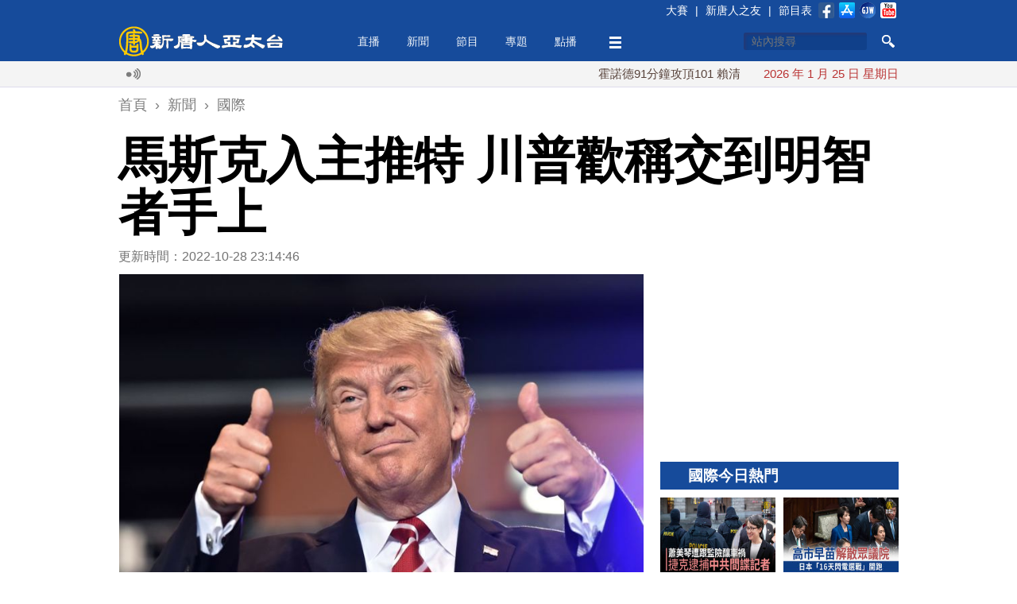

--- FILE ---
content_type: text/html; charset=utf-8
request_url: https://www.ntdtv.com.tw/b5/20221028/video/346681.html?%E9%A6%AC%E6%96%AF%E5%85%8B%E5%85%A5%E4%B8%BB%E6%8E%A8%E7%89%B9%20%E5%B7%9D%E6%99%AE%E6%AD%A1%E7%A8%B1%E4%BA%A4%E5%88%B0%E6%98%8E%E6%99%BA%E8%80%85%E6%89%8B%E4%B8%8A
body_size: 15478
content:
<!DOCTYPE html>
<html xmlns="http://www.w3.org/1999/xhtml" xmlns:fb="http://ogp.me/ns/fb#">
<head>
    <meta http-equiv="Content-Type" content="text/html; charset=utf-8" />
    <meta http-equiv="X-UA-Compatible" content="IE=Edge" />
    <meta name="viewport" content="width=device-width, initial-scale=1.0, minimum-scale=1.0" />
    <meta name="description" content="美國前總統川普今天為社群媒體推特賣給科技富豪馬斯克（Elon Musk）一事喝采，他說，他對推特「如今交到明智的人手上」感到高興。" />
    <meta name="keywords" content="美國,川普,推特,馬斯克,20221028" />
    <meta property="og:title" content="馬斯克入主推特 川普歡稱交到明智者手上 - 新唐人亞太電視台" />
    <meta property="og:type" content="article" />
    <meta property="og:url" content="https://www.ntdtv.com.tw/b5/20221028/video/346681.html" />
    <meta property="og:image" content="https://www.ntdtv.com.tw/public/uploads/assets/2022/10/28/2022-10-28-635bf1625b626.jpg" />
    <meta content="https://www.ntdtv.com.tw/public/uploads/assets/2022/10/28/2022-10-28-635bf1625b626.jpg" name="thumbnail" />
    <link rel="image_src" href="https://www.ntdtv.com.tw/public/uploads/assets/2022/10/28/2022-10-28-635bf1625b626.jpg" />
    <meta property="og:description" content="美國前總統川普今天為社群媒體推特賣給科技富豪馬斯克（Elon Musk）一事喝采，他說，他對推特「如今交到明智的人手上」感到高興。" />
    <meta property="og:site_name" content="新唐人亞太電視台" />
    <meta property="fb:app_id" content="173142506219364" />
    <meta property="fb:pages" content="113801125317257" />
    <meta name="twitter:card" content="summary_large_image" />
    <meta name="twitter:site" content="@ntdaptv" />
    <meta name="twitter:creator" content="@ntdaptv" />
    <meta name="twitter:title" content="馬斯克入主推特 川普歡稱交到明智者手上 - 新唐人亞太電視台" />
    <meta name="twitter:description" content="美國前總統川普今天為社群媒體推特賣給科技富豪馬斯克（Elon Musk）一事喝采，他說，他對推特「如今交到明智的人手上」感到高興。" />
    <meta name="twitter:image" content="https://www.ntdtv.com.tw/public/uploads/assets/2022/10/28/2022-10-28-635bf1625b626.jpg" />

    <title>馬斯克入主推特 川普歡稱交到明智者手上 - 新唐人亞太電視台</title>
    
    <link href="/favicon.ico" rel="shortcut icon" type="image/x-icon" />
    <!-- for chrome for android -->
    <link href="/favicon-192x192.png" rel="icon" />
    <!-- for ios devices -->
    <link href="/favicon-180x180.png" rel="apple-touch-icon-precomposed" />
    <link href="/staticelement/css/main.min.css" rel="stylesheet" type="text/css" />    <link href="/staticelement/widget/videojs/video-js.min.css" rel="stylesheet" type="text/css" />    <link href="/staticelement/widget/videojs/videojs.ads.min.css" rel="stylesheet" type="text/css" />    <link href="/staticelement/widget/videojs/videojs.ima.min.css" rel="stylesheet" type="text/css" />    
    <!-- ntdaptv script -->
    <script type="text/javascript">
        var _na = _na || {};
        _na.pdata = {"controller":"render","action":"article"};
        _na.article = {"article_id":"346681","article_headline":"\u99ac\u65af\u514b\u5165\u4e3b\u63a8\u7279 \u5ddd\u666e\u6b61\u7a31\u4ea4\u5230\u660e\u667a\u8005\u624b\u4e0a","article_subheadline":"","article_thumbnail_id":"3304073","article_mainimage_id":"0","article_priority":"100","article_layout":"20","article_site":"1","article_journalist":"\u9ec3\u5ead\u92d2","article_author":"","article_authoremail":"","article_copyright":"2","article_source":"\u4e2d\u592e\u793e","article_is_publish":"1","article_render_state":"1","article_editor_state":"0","article_word_count":"284","article_version":"1","article_create_id":"18","article_last_modify_id":"0","article_date_created":"1666970086","article_date_modified":"0","article_date_publish":"0","article_pv":"77","article_valid_pv":"0","article_key":""};
        _na.primary_category = {"category_id":"252","category_type":"5000","category_name":"\u570b\u969b","parent_category_id":"250","category_intro":"\u570b\u969b\u842c\u4e8b\u77ac\u606f\u842c\u8b8a\uff0c\u65b0\u5510\u4eba\u5728\u5168\u740360\u591a\u500b\u8a18\u8005\u7ad9\uff0c\u5728\u6bcf\u6b21\u65b0\u805e\u6efe\u52d5\uff0c\u70ba\u60a8\u5e36\u4f86\u6700\u53ca\u6642\u3001\u6df1\u5165\u7684\u570b\u969b\u5831\u5c0e\u3002","category_mainimg_id":"0","category_bgimg_id":"0","category_create_id":"0","category_last_modify_id":"21","category_date_created":"0","category_date_modified":"1491294974","category_enabled":"1","category_recommend":"0","category_hot":"0","category_hits":"0","category_render_state":"0","category_custom_css":"","category_custom_viewtemplate":"","category_program_logo_id":"0","category_program_host":"","category_program_bctime":"","category_alias":"\u570b\u969b"};
        _na.categories = [{"category_id":"252","category_name":"\u570b\u969b"}];
    </script>
    
    <script type="text/javascript" src="//imasdk.googleapis.com/js/sdkloader/ima3.js"></script>
    <script src="/staticelement/js/core.min.js"></script></head>
<body class="rwd_body">
    <header id="rwd_header">
        <div class="header_blue">
            <div class="rwd_center">
                <div class="header_top_bar"></div>
                <a href="/" id="logo_02">
                    <img class="header_logo" src="/staticelement/img/main/header_logo.png" />
                    <img class="header_logo_min" src="/staticelement/img/main/header_logo_min.png" />
                </a>
                <div id="headerMenu">
                    <ul class="nav">
                        <li class="fix"><a href="/live">直播</a></li>
                        <li class="fix" id="news_header_menu"><a href="/news">新聞</a></li>
                        <li class="fix" id="program_header_menu"><a href="/program">節目</a></li>
                        <li class="fix" id="topic_header_menu"><a href="/topic">專題</a></li>
                        <li class="fix"><a href="/channel">點播</a></li>
                        <!--
                        <li class="fix2"><a href="#">生活</a></li>
                        -->
                        <li class="fix more_menu_li" id="more_header_menu"><a class="more_menu"></a></li>
                    </ul>
                </div>
                <div class="threebar_box">
                    <div class="threebar"></div>
                </div>
                <div class="search_button"></div>
                <div id="head_box1">
                    <form method="get" id="head_search" action="/search" target="_self">
                    <input type="hidden" name="cx" value="014030880739062152631:jhd2whqm9vk" />
                    <input type="hidden" name="ie" value="UTF-8" />
                    <input type="hidden" name="q" id="q" value="test" />
                    <div>
                        <input type="text" name="q2" id="q2" maxlength="34" value="" placeholder="站內搜尋" autocomplete="off" class="focus" />
                    </div>
                    <div>
                        <button type="submit" onclick="document.getElementById('q').value = document.getElementById('q2').value;"></button>
                    </div>
                    <div class="clear"></div>
                    <input name="siteurl" type="hidden" value="https://www.ntdtv.com.tw" /><input name="ref" type="hidden" value="https://www.ntdtv.com.tw" /><input name="ss" type="hidden" value="" />
                    </form>
                </div>
                <div class="clear"></div>
            </div>
        </div>
        <div class="header_darkblue">
            <input id="single_search_box" type="text" maxlength="34" value="" placeholder="站內搜尋" /><input id="single_search_button" type="submit" value="GO" />
        </div>
        <div class="header_white">
            <div class="rwd_center">
                <div class="rwd_gallery">
                    <div class="l_gallery">
                        <div class="broadcast_ico"></div>
                        <div class="main_marquee"></div>
                        <div class="clear"></div>
                    </div>
                    <div class="r_gallery">
                        <div id="date_info"></div>
                    </div>
                    <div class="clear"></div>
                </div>
                <div class="clear"></div>
            </div>
        </div>
        <div class="header_gray"></div>
    </header>
    <div class="buckets drawer"></div>
    <div id="content">
        <div class="rwd_center">
            <!--
            <div id="real_time_news" style="">
                <span class="realtime">即時廣播</span>
                <span class="close_01"></span>
            </div>
            -->
            <div align="center">
                <!-- 新聞文章頁上方超大白金看板 970x90 B1 -->
                <div id='div-gpt-ad-1426730784281-0' class="NTDAPTVWeb_NewsArticle_TopHugePlatinum">
                </div>
            </div>
            <div class="breadcrumbs">
                <ol itemscope itemtype="http://schema.org/BreadcrumbList">
                    <li itemprop="itemListElement" itemscope itemtype="http://schema.org/ListItem">
                        <a itemprop="item" href="/"><span itemprop="name">首頁</span></a>
                        <meta itemprop="position" content="1" />
                    </li>
                    ›
                    <li itemprop="itemListElement" itemscope itemtype="http://schema.org/ListItem">
                        <a itemprop="item" href="/news"><span itemprop="name">新聞</span></a>
                        <meta itemprop="position" content="2" />
                    </li>
                    ›
                    <li itemprop="itemListElement" itemscope itemtype="http://schema.org/ListItem">
                        <a itemprop="item" href="/news/國際"><span itemprop="name">國際</span></a>
                        <meta itemprop="position" content="3" />
                    </li>
                </ol>
            </div>
            <h1 class="article_title">馬斯克入主推特 川普歡稱交到明智者手上</h1>
            <div class="pg_main_wrapper">
            <div class="topic_box pg_main_left" style="margin-top:0;">
                <div id="article_box">
                    <div class="article_info">更新時間：2022-10-28 23:14:46                    <!--
                    <img src="/staticelement/img/main/view_ico.jpg"  style="margin-left:10px;" /> 2358
                    -->
                    </div>

                    <div id="main_figure">
                        <img class="main_fig" data-src-large="//www.ntdtv.com.tw/public/uploads/assets/2022/10/28/2022-10-28-635bf18ff33d2-1100x732-512341.jpg" data-src-medium="//www.ntdtv.com.tw/public/uploads/assets/2022/10/28/2022-10-28-635bf1900cb42-780x519-512341.jpg" data-src-small="//www.ntdtv.com.tw/public/uploads/assets/2022/10/28/2022-10-28-635bf1901137c-460x306-512341.jpg" data-src-xsmall="//www.ntdtv.com.tw/public/uploads/assets/2022/10/28/2022-10-28-635bf19014a45-307x204-512341.jpg" data-src-mini="//www.ntdtv.com.tw/public/uploads/assets/2022/10/28/2022-10-28-635bf1901c36b-220x146-512341.jpg" data-eq-pts="mini: 0, xsmall: 221, small: 308, medium: 461, large: 781" src="[data-uri]" />
                        <p class="caption">美國前總統川普（圖）表示，他對推特「如今交到明智的人手上」感到高興。資料照（圖／GettyImages）</p>
                    </div>
                    <div class="sp_box">
                        <a href="https://www.facebook.com/dialog/share?app_id=173142506219364&href=https%3A%2F%2Fwww.ntdtv.com.tw%2Fb5%2F20221028%2Fvideo%2F346681.html&display=popup&redirect_uri=https://www.ntdtv.com.tw/b5/20221028/video/346681.html" target="_blank"><img src="/staticelement/img/social/facebook-40x40.gif" /></a>
                        <a href="https://plus.google.com/share?url=https%3A%2F%2Fwww.ntdtv.com.tw%2Fb5%2F20221028%2Fvideo%2F346681.html" target="_blank"><img src="/staticelement/img/social/googleplus-40x40.gif" /></a>
                        <a href="http://www.plurk.com/?qualifier=shares&status=https%3A%2F%2Fwww.ntdtv.com.tw%2Fb5%2F20221028%2Fvideo%2F346681.html (%E9%A6%AC%E6%96%AF%E5%85%8B%E5%85%A5%E4%B8%BB%E6%8E%A8%E7%89%B9%20%E5%B7%9D%E6%99%AE%E6%AD%A1%E7%A8%B1%E4%BA%A4%E5%88%B0%E6%98%8E%E6%99%BA%E8%80%85%E6%89%8B%E4%B8%8A%20-%20%E6%96%B0%E5%94%90%E4%BA%BA%E4%BA%9E%E5%A4%AA%E9%9B%BB%E8%A6%96%E5%8F%B0)" target="_blank"><img src="/staticelement/img/social/plurk-40x40.gif" /></a>
                        <a href="https://twitter.com/intent/tweet?text=%E9%A6%AC%E6%96%AF%E5%85%8B%E5%85%A5%E4%B8%BB%E6%8E%A8%E7%89%B9%20%E5%B7%9D%E6%99%AE%E6%AD%A1%E7%A8%B1%E4%BA%A4%E5%88%B0%E6%98%8E%E6%99%BA%E8%80%85%E6%89%8B%E4%B8%8A%20-%20%E6%96%B0%E5%94%90%E4%BA%BA%E4%BA%9E%E5%A4%AA%E9%9B%BB%E8%A6%96%E5%8F%B0&url=https%3A%2F%2Fwww.ntdtv.com.tw%2Fb5%2F20221028%2Fvideo%2F346681.html" target="_blank"><img src="/staticelement/img/social/twitter-40x40.gif" /></a>
                        <a href="line://msg/text/%E9%A6%AC%E6%96%AF%E5%85%8B%E5%85%A5%E4%B8%BB%E6%8E%A8%E7%89%B9%20%E5%B7%9D%E6%99%AE%E6%AD%A1%E7%A8%B1%E4%BA%A4%E5%88%B0%E6%98%8E%E6%99%BA%E8%80%85%E6%89%8B%E4%B8%8A%20-%20%E6%96%B0%E5%94%90%E4%BA%BA%E4%BA%9E%E5%A4%AA%E9%9B%BB%E8%A6%96%E5%8F%B0%0d%0ahttps%3A%2F%2Fwww.ntdtv.com.tw%2Fb5%2F20221028%2Fvideo%2F346681.html" target="_blank" class="line"><img src="/staticelement/img/social/line-40x40.gif" /></a>
                        <a href="mailto:?subject=%E9%A6%AC%E6%96%AF%E5%85%8B%E5%85%A5%E4%B8%BB%E6%8E%A8%E7%89%B9%20%E5%B7%9D%E6%99%AE%E6%AD%A1%E7%A8%B1%E4%BA%A4%E5%88%B0%E6%98%8E%E6%99%BA%E8%80%85%E6%89%8B%E4%B8%8A%20-%20%E6%96%B0%E5%94%90%E4%BA%BA%E4%BA%9E%E5%A4%AA%E9%9B%BB%E8%A6%96%E5%8F%B0&body=%E7%BE%8E%E5%9C%8B%E5%89%8D%E7%B8%BD%E7%B5%B1%E5%B7%9D%E6%99%AE%E4%BB%8A%E5%A4%A9%E7%82%BA%E7%A4%BE%E7%BE%A4%E5%AA%92%E9%AB%94%E6%8E%A8%E7%89%B9%E8%B3%A3%E7%B5%A6%E7%A7%91%E6%8A%80%E5%AF%8C%E8%B1%AA%E9%A6%AC%E6%96%AF%E5%85%8B%EF%BC%88Elon%20Musk%EF%BC%89%E4%B8%80%E4%BA%8B%E5%96%9D%E9%87%87%EF%BC%8C%E4%BB%96%E8%AA%AA%EF%BC%8C%E4%BB%96%E5%B0%8D%E6%8E%A8%E7%89%B9%E3%80%8C%E5%A6%82%E4%BB%8A%E4%BA%A4%E5%88%B0%E6%98%8E%E6%99%BA%E7%9A%84%E4%BA%BA%E6%89%8B%E4%B8%8A%E3%80%8D%E6%84%9F%E5%88%B0%E9%AB%98%E8%88%88%E3%80%82%0d%0a%0d%0a%E5%85%A8%E6%96%87%E7%B6%B2%E5%9D%80%EF%BC%9Ahttps%3A%2F%2Fwww.ntdtv.com.tw%2Fb5%2F20221028%2Fvideo%2F346681.html" target="_blank"><img src="/staticelement/img/social/email-40x40.gif" /></a>
                    </div>
                    <div class="spx_box">
                        <!--
                        <a class="embed_btn" title="Embed"></a>
                        <div class="embed_code">
                            <input type="text" style="width: 600px;" value="&lt;iframe width='853' height='480' src='//www.youtube.com/embed/rCZ3SN65kIs' frameborder='0' allowfullscreen>&lt;/iframe&gt;" />
                        </div>
                        -->
                        <div class="font_size">
                            <span class="word"></span>
                            <a class="small" title="small"></a>
                            <a class="curr medium" title="medium"></a>
                            <a class="large" title="large"></a>
                        </div>
                        <div class="social_buttons">
                            <!--<div class="line-button"><a href="http://line.me/R/msg/text/?%E9%A6%AC%E6%96%AF%E5%85%8B%E5%85%A5%E4%B8%BB%E6%8E%A8%E7%89%B9%20%E5%B7%9D%E6%99%AE%E6%AD%A1%E7%A8%B1%E4%BA%A4%E5%88%B0%E6%98%8E%E6%99%BA%E8%80%85%E6%89%8B%E4%B8%8A%20-%20%E6%96%B0%E5%94%90%E4%BA%BA%E4%BA%9E%E5%A4%AA%E9%9B%BB%E8%A6%96%E5%8F%B0%0d%0ahttps%3A%2F%2Fwww.ntdtv.com.tw%2Fb5%2F20221028%2Fvideo%2F346681.html"><img src="/staticelement/img/linebutton_84x20_zh-hant.png" width="84" height="20" alt="用LINE傳送" /></a></div>-->
                            <!--<div class="line-button"><a href="line://msg/text/%E9%A6%AC%E6%96%AF%E5%85%8B%E5%85%A5%E4%B8%BB%E6%8E%A8%E7%89%B9%20%E5%B7%9D%E6%99%AE%E6%AD%A1%E7%A8%B1%E4%BA%A4%E5%88%B0%E6%98%8E%E6%99%BA%E8%80%85%E6%89%8B%E4%B8%8A%20-%20%E6%96%B0%E5%94%90%E4%BA%BA%E4%BA%9E%E5%A4%AA%E9%9B%BB%E8%A6%96%E5%8F%B0%0d%0ahttps%3A%2F%2Fwww.ntdtv.com.tw%2Fb5%2F20221028%2Fvideo%2F346681.html"><img src="/staticelement/img/linebutton_84x20_zh-hant.png" width="84" height="20" alt="用LINE傳送" /></a></div>-->
                            <div class="fb-like" data-href="https://www.ntdtv.com.tw/b5/20221028/video/346681.html" data-layout="button_count" data-action="like" data-show-faces="false" data-share="false"></div>
                            <!--<div class="g-plusone-box"><div class="g-plusone" data-size="medium" data-href="https://www.ntdtv.com.tw/b5/20221028/video/346681.html"></div></div>-->
                        </div>
                        <div class="clear"></div>
                    </div>
                    
                        <div class="NTDAPTVWeb_NewsArticle_ArticlePlatinum">
                            <!-- 新聞文章頁文章白金看板 300x250 B3 -->
                            <div id='div-gpt-ad-1426730784281-3' style='width:300px; height:250px;'>
                            </div>
                        </div>
                        <div class="spx_box_bottom">
                            <div class="font_size">
                                <span class="word"></span>
                                <a class="small" title="small"></a>
                                <a class="curr medium" title="medium"></a>
                                <a class="large" title="large"></a>
                            </div>
                            <div class="clear"></div>
                        </div>
                    <div id="article_content">
<p>【新唐人亞太台 2022 年 10 月 28 日訊】美國前總統川普今天為社群媒體推特賣給科技富豪馬斯克（Elon Musk）一事喝采，他說，他對推特「如今交到明智的人手上」感到高興。</p>

<p>法新社報導，經過數月來的不確定和猜測後，全球首富馬斯克以440億美元收購推特一事，已在昨天夜間大功告成。</p>

<p>川普在自己的社群平台Truth Social留言說：「我很高興，推特如今交到了明智的人手上，不再由十分痛恨我們國家的激進左派瘋子和狂人經營。」</p>

<p>在川普支持者2021年攻擊國會大廈、而川普被控煽動這起暴亂後，推特封殺了川普的帳號。馬斯克曾表示，他將取銷對川普推特帳號的停權作法。</p>

<p>不過川普本人並未表示，他是否將回歸推特。</p>

<p>（新聞來源：中央社）</p>
                    <div class="clear"></div>
                    </div>
                    <div class="fb_like_btn">
                        <div class="fb-like" data-href="https://www.facebook.com/ntdtv.com.tw" data-layout="button_count" data-action="like" data-show-faces="false" data-share="false"></div>
                        <span>按讚加入&nbsp;<a class="fb_page_name" href="https://www.facebook.com/ntdtv.com.tw" target="_blank">新唐人亞太電視台粉絲團</a></span>
                    </div>
                    <div class="tag_list">
<a href="/b5/tag/id/87/name/美國">美國</a>|<a href="/b5/tag/id/1932/name/川普">川普</a>|<a href="/b5/tag/id/7186/name/推特">推特</a>|<a href="/b5/tag/id/116145/name/馬斯克">馬斯克</a>|<a href="/b5/tag/id/253325/name/20221028">20221028</a>                    </div>
                    <div class="sp_box bottom">
                        <a href="https://www.facebook.com/dialog/share?app_id=173142506219364&href=https%3A%2F%2Fwww.ntdtv.com.tw%2Fb5%2F20221028%2Fvideo%2F346681.html&display=popup&redirect_uri=https://www.ntdtv.com.tw/b5/20221028/video/346681.html" target="_blank"><img src="/staticelement/img/social/facebook-40x40.gif" /></a>
                        <a href="https://plus.google.com/share?url=https%3A%2F%2Fwww.ntdtv.com.tw%2Fb5%2F20221028%2Fvideo%2F346681.html" target="_blank"><img src="/staticelement/img/social/googleplus-40x40.gif" /></a>
                        <a href="http://www.plurk.com/?qualifier=shares&status=https%3A%2F%2Fwww.ntdtv.com.tw%2Fb5%2F20221028%2Fvideo%2F346681.html (%E9%A6%AC%E6%96%AF%E5%85%8B%E5%85%A5%E4%B8%BB%E6%8E%A8%E7%89%B9%20%E5%B7%9D%E6%99%AE%E6%AD%A1%E7%A8%B1%E4%BA%A4%E5%88%B0%E6%98%8E%E6%99%BA%E8%80%85%E6%89%8B%E4%B8%8A%20-%20%E6%96%B0%E5%94%90%E4%BA%BA%E4%BA%9E%E5%A4%AA%E9%9B%BB%E8%A6%96%E5%8F%B0)" target="_blank"><img src="/staticelement/img/social/plurk-40x40.gif" /></a>
                        <a href="https://twitter.com/intent/tweet?text=%E9%A6%AC%E6%96%AF%E5%85%8B%E5%85%A5%E4%B8%BB%E6%8E%A8%E7%89%B9%20%E5%B7%9D%E6%99%AE%E6%AD%A1%E7%A8%B1%E4%BA%A4%E5%88%B0%E6%98%8E%E6%99%BA%E8%80%85%E6%89%8B%E4%B8%8A%20-%20%E6%96%B0%E5%94%90%E4%BA%BA%E4%BA%9E%E5%A4%AA%E9%9B%BB%E8%A6%96%E5%8F%B0&url=https%3A%2F%2Fwww.ntdtv.com.tw%2Fb5%2F20221028%2Fvideo%2F346681.html" target="_blank"><img src="/staticelement/img/social/twitter-40x40.gif" /></a>
                        <a href="line://msg/text/%E9%A6%AC%E6%96%AF%E5%85%8B%E5%85%A5%E4%B8%BB%E6%8E%A8%E7%89%B9%20%E5%B7%9D%E6%99%AE%E6%AD%A1%E7%A8%B1%E4%BA%A4%E5%88%B0%E6%98%8E%E6%99%BA%E8%80%85%E6%89%8B%E4%B8%8A%20-%20%E6%96%B0%E5%94%90%E4%BA%BA%E4%BA%9E%E5%A4%AA%E9%9B%BB%E8%A6%96%E5%8F%B0%0d%0ahttps%3A%2F%2Fwww.ntdtv.com.tw%2Fb5%2F20221028%2Fvideo%2F346681.html" target="_blank" class="line"><img src="/staticelement/img/social/line-40x40.gif" /></a>
                        <a href="mailto:?subject=%E9%A6%AC%E6%96%AF%E5%85%8B%E5%85%A5%E4%B8%BB%E6%8E%A8%E7%89%B9%20%E5%B7%9D%E6%99%AE%E6%AD%A1%E7%A8%B1%E4%BA%A4%E5%88%B0%E6%98%8E%E6%99%BA%E8%80%85%E6%89%8B%E4%B8%8A%20-%20%E6%96%B0%E5%94%90%E4%BA%BA%E4%BA%9E%E5%A4%AA%E9%9B%BB%E8%A6%96%E5%8F%B0&body=%E7%BE%8E%E5%9C%8B%E5%89%8D%E7%B8%BD%E7%B5%B1%E5%B7%9D%E6%99%AE%E4%BB%8A%E5%A4%A9%E7%82%BA%E7%A4%BE%E7%BE%A4%E5%AA%92%E9%AB%94%E6%8E%A8%E7%89%B9%E8%B3%A3%E7%B5%A6%E7%A7%91%E6%8A%80%E5%AF%8C%E8%B1%AA%E9%A6%AC%E6%96%AF%E5%85%8B%EF%BC%88Elon%20Musk%EF%BC%89%E4%B8%80%E4%BA%8B%E5%96%9D%E9%87%87%EF%BC%8C%E4%BB%96%E8%AA%AA%EF%BC%8C%E4%BB%96%E5%B0%8D%E6%8E%A8%E7%89%B9%E3%80%8C%E5%A6%82%E4%BB%8A%E4%BA%A4%E5%88%B0%E6%98%8E%E6%99%BA%E7%9A%84%E4%BA%BA%E6%89%8B%E4%B8%8A%E3%80%8D%E6%84%9F%E5%88%B0%E9%AB%98%E8%88%88%E3%80%82%0d%0a%0d%0a%E5%85%A8%E6%96%87%E7%B6%B2%E5%9D%80%EF%BC%9Ahttps%3A%2F%2Fwww.ntdtv.com.tw%2Fb5%2F20221028%2Fvideo%2F346681.html" target="_blank"><img src="/staticelement/img/social/email-40x40.gif" /></a>
                    </div>
                    <div data-eq-pts="1-column-grid: 0, 2-column-grid: 600">
                        <div class="NTDAPTVWeb_NewsArticle_ArticleGold_B5">
                            <!-- 新聞文章頁文章黃金看板 300x250 B5 -->
                            <div id='div-gpt-ad-1426730784281-4' style='width:300px; height:250px;'>
                            </div>
                        </div>
                        <div class="NTDAPTVWeb_NewsArticle_ArticleGold_B6">
                            <!-- 新聞文章頁文章黃金看板 300x250 B6 -->
                            <div id='div-gpt-ad-1426730784281-5' style='width:300px; height:250px;'>
                            </div>
                        </div>
                        <div class="clear"></div>
                    </div>
                    <div class="fb_comments_box">
                        <div class="fb-comments" data-href="https://www.ntdtv.com.tw/b5/20221028/video/346681.html" data-width="100%" data-numposts="5" data-colorscheme="light"></div>
                    </div>
                </div>
               <div class="v2014_category_list" style="margin-top:20px;">
                    <div class="block_head_title">
                        <h3>相關新聞</h3>
                    </div>
                    <div class="pane_list">
                        <ul>
                            <li>
                                <a class="art clearfix" href="/b5/20241206/video/399990.html?%E5%B7%9D%E6%99%AE%E6%8F%90%E5%90%8D%E5%B8%95%E5%BA%A6%E4%BB%BB%E9%A7%90%E4%B8%AD%E5%A4%A7%E4%BD%BF%202018%E5%B9%B4%E6%9B%BE%E8%A8%AA%E5%8F%B0%E6%9C%83%E7%B8%BD%E7%B5%B1">
                                    <img data-src-large="//www.ntdtv.com.tw/public/uploads/assets/2024/12/06/2024-12-06-67528230bbc18-1100x612-185103.jpg" data-src-medium="//www.ntdtv.com.tw/public/uploads/assets/2024/12/06/2024-12-06-67528230dbceb-780x434-185103.jpg" data-src-small="//www.ntdtv.com.tw/public/uploads/assets/2024/12/06/2024-12-06-6752823114985-460x256-185103.jpg" data-src-xsmall="//www.ntdtv.com.tw/public/uploads/assets/2024/12/06/2024-12-06-67528231433a4-307x170-185103.jpg" data-src-mini="//www.ntdtv.com.tw/public/uploads/assets/2024/12/06/2024-12-06-67528231743ed-220x122-185103.jpg" data-eq-pts="mini: 0, xsmall: 221, small: 308, medium: 461, large: 781" src="[data-uri]" alt="川普提名帕度任駐中大使 2018年曾訪台會總統" />
                                    <h3>川普提名帕度任駐中大使 2018年曾訪台會總統</h3>
                                    <div class="article_time">2024-12-06 13:15:11</div>
                                    <p>美國準總統川普宣布，提名前聯邦參議員帕度（David Perdue）擔任美國駐中國大使。現年74歲的帕度，曾經在2018年訪問台灣，與時任總統蔡英文會面，強調台美關係長期友好。</p>
                                </a>
                            </li>
                            <li>
                                <a class="art clearfix" href="/b5/20250501/video/402474.html?%E5%B7%9D%E6%99%AE%E7%99%BE%E6%97%A5%E5%85%A7%E9%96%A3%E6%9C%83%E8%AD%B0%E6%8F%AD%E4%B8%AD%E5%85%B1%E6%9C%80%E5%A4%A7%E9%A8%99%E5%AD%90%20%E9%A6%AC%E6%96%AF%E5%85%8B%E9%87%8B%E5%91%8A%E5%88%A5%E8%A8%8A%E6%81%AF">
                                    <img data-src-exlarge="//www.ntdtv.com.tw/public/uploads/assets/2025/05/01/2025-05-01-6812b4f083c57-1600x900-169.jpg" data-src-large="//www.ntdtv.com.tw/public/uploads/assets/2025/05/01/2025-05-01-6812b4f103c70-1100x618-169.jpg" data-src-medium="//www.ntdtv.com.tw/public/uploads/assets/2025/05/01/2025-05-01-6812b4f16c2a8-780x438-169.jpg" data-src-small="//www.ntdtv.com.tw/public/uploads/assets/2025/05/01/2025-05-01-6812b4f23ae21-460x258-169.jpg" data-src-xsmall="//www.ntdtv.com.tw/public/uploads/assets/2025/05/01/2025-05-01-6812b4f2d7151-307x172-169.jpg" data-src-mini="//www.ntdtv.com.tw/public/uploads/assets/2025/05/01/2025-05-01-6812b4f3e1545-220x123-169.jpg" data-eq-pts="mini: 0, xsmall: 221, small: 308, medium: 461, large: 781, exlarge: 1101" src="[data-uri]" alt="" />
                                    <h3>川普百日內閣會議揭中共最大騙子 馬斯克釋告別訊息</h3>
                                    <div class="article_time">2025-05-01 08:04:20</div>
                                    <p>早安新唐人，帶您關心國際動態，美國總統川普召開就職百日後的第一個内閣會議。面對媒體，他批評中共是「全球首席欺騙者」。而特斯拉執行長馬斯克則頭戴「雙層帽」到場，釋放告別訊息，請看本台記者陶明，來自白宮的報導。</p>
                                </a>
                            </li>
                            <li>
                                <a class="art clearfix" href="/b5/20251021/video/405506.html?%E5%B7%9D%E6%99%AE%E8%A2%AB%E5%95%8F%E4%B8%AD%E5%85%B1%E7%8A%AF%E5%8F%B0%EF%BC%9A%E7%BE%8E%E5%9C%8B%E8%BB%8D%E4%BA%8B%E6%9C%80%E5%BC%B7%20%E6%B2%92%E4%BA%BA%E6%95%A2%E8%BC%95%E8%88%89%E5%A6%84%E5%8B%95">
                                    <img data-src-exlarge="//www.ntdtv.com.tw/public/uploads/assets/2025/10/21/2025-10-21-68f6c7cdec110-1600x900-169.jpg" data-src-large="//www.ntdtv.com.tw/public/uploads/assets/2025/10/21/2025-10-21-68f6c7cf7b555-1100x618-169.jpg" data-src-medium="//www.ntdtv.com.tw/public/uploads/assets/2025/10/21/2025-10-21-68f6c7d010f17-780x438-169.jpg" data-src-small="//www.ntdtv.com.tw/public/uploads/assets/2025/10/21/2025-10-21-68f6c7d069c65-460x258-169.jpg" data-src-xsmall="//www.ntdtv.com.tw/public/uploads/assets/2025/10/21/2025-10-21-68f6c7d11ff53-307x172-169.jpg" data-src-mini="//www.ntdtv.com.tw/public/uploads/assets/2025/10/21/2025-10-21-68f6c7d211d64-220x123-169.jpg" data-eq-pts="mini: 0, xsmall: 221, small: 308, medium: 461, large: 781, exlarge: 1101" src="[data-uri]" alt="" />
                                    <h3>川普被問中共犯台：美國軍事最強 沒人敢輕舉妄動</h3>
                                    <div class="article_time">2025-10-21 07:57:50</div>
                                    <p>再來看到，美國總統川普在白宮會見來訪的澳洲總理艾班尼斯，會上被記者問到中共犯台議題時，川普強調，美國是世界上軍事實力最強的國家，遙遙領先，沒人敢輕舉妄動。</p>
                                </a>
                            </li>
                            <li>
                                <a class="art clearfix" href="/b5/20250203/video/400949.html?%E5%B0%8D%E4%B8%AD%E5%9C%8B%E5%92%8C%E5%8A%A0%E5%A2%A8%E5%8A%A0%E5%BE%B5%E9%97%9C%E7%A8%85%EF%BC%81%E5%B7%9D%E6%99%AE%EF%BC%9A%E7%97%9B%E8%8B%A6%20%E4%BD%86%E5%80%BC%E5%BE%97">
                                    <img data-src-exlarge="//www.ntdtv.com.tw/public/uploads/assets/2025/02/03/2025-02-03-679ffd3b70543-1600x900-169.jpg" data-src-large="//www.ntdtv.com.tw/public/uploads/assets/2025/02/03/2025-02-03-679ffd3e7f653-1100x618-169.jpg" data-src-medium="//www.ntdtv.com.tw/public/uploads/assets/2025/02/03/2025-02-03-679ffd3f363db-780x438-169.jpg" data-src-small="//www.ntdtv.com.tw/public/uploads/assets/2025/02/03/2025-02-03-679ffd3fdfea5-460x258-169.jpg" data-src-xsmall="//www.ntdtv.com.tw/public/uploads/assets/2025/02/03/2025-02-03-679ffd4092473-307x172-169.jpg" data-src-mini="//www.ntdtv.com.tw/public/uploads/assets/2025/02/03/2025-02-03-679ffd4131e05-220x123-169.jpg" data-eq-pts="mini: 0, xsmall: 221, small: 308, medium: 461, large: 781, exlarge: 1101" src="[data-uri]" alt="" />
                                    <h3>對中國和加墨加徵關稅！川普：痛苦 但值得</h3>
                                    <div class="article_time">2025-02-03 07:49:25</div>
                                    <p>焦點話題來看到，美國總統川普簽署對墨西哥、加拿大和中國徵收關稅的命令，將在美東2月4日週二生效。對中國進口產品加徵10%關稅，對墨西哥和加拿大進口產品徵收25%關稅，但石油等能源産品除外。川普在2月2日表示，徵收關稅的舉措，可能讓美國人感受到經濟上的「痛苦」，但他認為，為了確保美國的利益，這樣做是「值得的」。</p>
                                </a>
                            </li>
                            <li>
                                <a class="art clearfix" href="/b5/20241115/video/399649.html?%E6%85%B6%E5%B9%B8%E5%9B%9E%E5%8F%B0%E5%89%B5%E9%80%A0%E5%8F%B0%E7%A9%8D%EF%BC%81%E5%BC%B5%E5%BF%A0%E8%AC%80%E8%87%AA%E5%82%B3%E4%B8%8B%E5%86%8A%E8%87%AA%E5%BA%8F%E9%A6%96%E6%9B%9D%E5%85%89%EF%BD%9C%E7%9C%8B%E5%B7%9D%E6%99%AE%E7%95%B6%E9%81%B8%20%E8%94%A1%E6%98%8E%E5%BF%A0%E3%80%8C%E5%BF%90%E5%BF%91%E4%B8%8D%E5%AE%89%E3%80%8D%E9%BB%83%E5%B4%87%E4%BB%81%E3%80%8C%E4%B8%8D%E7%94%A8%E6%80%95%E3%80%8D%EF%BD%9C%E6%99%BA%E6%85%A7%E9%AB%98%E9%9B%84%E6%B8%AF%EF%BC%81%E8%87%AA%E5%8B%95%E5%8C%96%E7%AC%AC%E4%B8%83%E8%B2%A8%E6%AB%83%E4%B8%AD%E5%BF%83%E5%85%A8%E9%9D%A2%E5%95%9F%E5%8B%95">
                                    <img data-src-exlarge="//www.ntdtv.com.tw/public/uploads/assets/2024/11/15/2024-11-15-673729e749531-1600x1066-32.jpg" data-src-large="//www.ntdtv.com.tw/public/uploads/assets/2024/11/15/2024-11-15-673729e76cab2-1100x733-32.jpg" data-src-medium="//www.ntdtv.com.tw/public/uploads/assets/2024/11/15/2024-11-15-673729e7880a7-780x520-32.jpg" data-src-small="//www.ntdtv.com.tw/public/uploads/assets/2024/11/15/2024-11-15-673729e7bad49-460x306-32.jpg" data-src-xsmall="//www.ntdtv.com.tw/public/uploads/assets/2024/11/15/2024-11-15-673729e7d345b-307x204-32.jpg" data-src-mini="//www.ntdtv.com.tw/public/uploads/assets/2024/11/15/2024-11-15-673729e7f2166-220x146-32.jpg" data-eq-pts="mini: 0, xsmall: 221, small: 308, medium: 461, large: 781, exlarge: 1101" src="[data-uri]" alt="" />
                                    <h3>慶幸回台創造台積！張忠謀自傳下冊自序首曝光｜看川普當選 蔡明忠「忐忑不安」黃崇仁「不用怕」｜智慧高雄港！自動化第七貨櫃中心全面啟動</h3>
                                    <div class="article_time">2024-11-15 19:34:05</div>
                                    <p>台積電創辦人張忠謀，親筆寫的自傳下冊，將在29日正式出版。張忠謀表示，非常慶幸在1985年回到台灣，創造台積電，赴了「與命運的約會」。

川普即將重返白宮，台灣業界大老關注。富邦集團董事長蔡明忠直言「忐忑不安」；力積電董事長黃崇仁則認為，相信台灣的實力，不用怕。

亞太地區貨櫃轉運樞紐，台灣高雄港積極打造智慧港口。耗時近4年、斥資328億新台幣打造的自動化第七貨櫃中心，今天全面啟動。          
 </p>
                                </a>
                            </li>
                            <li>
                                <a class="art clearfix" href="/b5/20250305/video/401495.html?%E5%8F%B0%E7%A9%8D%E9%9B%BB%E8%B5%B4%E7%BE%8E%E6%98%AF%E5%88%A9%E7%A9%BA%EF%BC%9F%E5%B0%88%E5%AE%B6%EF%BC%9A%E6%8B%89%E9%AB%98%E9%96%80%E6%AA%BB%E3%80%81%E6%8E%8C%E6%8F%A1AI%E5%95%86%E6%A9%9F">
                                    <img data-src-exlarge="//www.ntdtv.com.tw/public/uploads/assets/2025/03/05/2025-03-05-67c78c929fc24-1600x900-169.jpg" data-src-large="//www.ntdtv.com.tw/public/uploads/assets/2025/03/05/2025-03-05-67c78c930ed20-1100x618-169.jpg" data-src-medium="//www.ntdtv.com.tw/public/uploads/assets/2025/03/05/2025-03-05-67c78c9390325-780x438-169.jpg" data-src-small="//www.ntdtv.com.tw/public/uploads/assets/2025/03/05/2025-03-05-67c78c941a0d7-460x258-169.jpg" data-src-xsmall="//www.ntdtv.com.tw/public/uploads/assets/2025/03/05/2025-03-05-67c78c94b45d4-307x172-169.jpg" data-src-mini="//www.ntdtv.com.tw/public/uploads/assets/2025/03/05/2025-03-05-67c78c954a0c5-220x123-169.jpg" data-eq-pts="mini: 0, xsmall: 221, small: 308, medium: 461, large: 781, exlarge: 1101" src="[data-uri]" alt="" />
                                    <h3>台積電赴美是利空？專家：拉高門檻、掌握AI商機</h3>
                                    <div class="article_time">2025-03-05 07:49:45</div>
                                    <p>台積電加碼投資美國，被許多人視為是利空。但專家認為，赴美投資，將讓台積電牢牢抓住，由美國主導的人工智慧商機。</p>
                                </a>
                            </li>
                            <li>
                                <a class="art clearfix" href="/b5/20250403/video/402009.html?%E7%BE%8E%E5%9C%8B%E8%AA%B2%E5%BE%B532%25%E9%97%9C%E7%A8%85%20%E5%8F%B0%E7%81%A3%E6%94%BF%E5%BA%9C%E8%A1%A8%E9%81%BA%E6%86%BE%20%E6%8F%90%E4%B8%89%E5%A4%A7%E4%B8%8D%E5%90%88%E7%90%86">
                                    <img data-src-medium="//www.ntdtv.com.tw/public/uploads/assets/2025/04/03/2025-04-03-67ee7e4997a77-780x437-480269.jpg" data-src-small="//www.ntdtv.com.tw/public/uploads/assets/2025/04/03/2025-04-03-67ee7e4a2cf40-460x257-480269.jpg" data-src-xsmall="//www.ntdtv.com.tw/public/uploads/assets/2025/04/03/2025-04-03-67ee7e4ac9ecf-307x172-480269.jpg" data-src-mini="//www.ntdtv.com.tw/public/uploads/assets/2025/04/03/2025-04-03-67ee7e4b75a1e-220x123-480269.jpg" data-eq-pts="mini: 0, xsmall: 221, small: 308, medium: 461" src="[data-uri]" alt="美國課徵32%關稅 台灣政府表遺憾 提三大不合理" />
                                    <h3>美國課徵32%關稅 台灣政府表遺憾 提三大不合理</h3>
                                    <div class="article_time">2025-04-07 10:36:42</div>
                                    <p>美國對等關稅正式宣布，其中對台灣課徵32%稅率，震撼業界，儘管晶片半導體，暫時並未列入，但台灣以ICT、中間財出口為大宗，將受到衝擊。產業界指出台灣關稅稅率，高於日本、南韓，台灣應就既有的非關稅障礙盤點調整。</p>
                                </a>
                            </li>
                            <li>
                                <a class="art clearfix" href="/b5/20241107/video/399508.html?%E5%B7%9D%E6%99%AE%E6%93%AC%E6%8F%90%E9%AB%98%E9%97%9C%E7%A8%85%20%E7%B6%93%E9%95%B7%EF%BC%9A%E8%B5%B4%E4%B8%AD%E5%8F%B0%E5%95%86%E5%BD%B1%E9%9F%BF%E8%BC%83%E5%A4%A7%EF%BD%9C%E5%8F%B0%E7%A9%8D%E4%BE%AF%E6%B0%B8%E6%B8%85%EF%BC%9A%E5%8F%B0%E7%BE%8E%E5%8D%8A%E5%B0%8E%E9%AB%94%E5%90%88%E4%BD%9C%E9%97%9C%E4%BF%82%E4%B8%8D%E8%AE%8A%EF%BD%9C%E5%B7%9D%E6%99%AE%E9%87%8D%E8%BF%94%E7%99%BD%E5%AE%AE%20%E7%AB%A5%E5%AD%90%E8%B3%A2%EF%BC%9A%E7%84%A1%E6%B3%95%E5%BF%BD%E8%A6%96%E5%8F%B0%E7%81%A3%E7%A7%91%E6%8A%80%E6%A5%AD%EF%BD%9C%E4%B8%BB%E8%A8%88%E7%B8%BD%E8%99%95%EF%BC%9A%E8%97%8D%E7%99%BD%E8%B2%A1%E5%8A%83%E6%B3%95%E8%8B%A5%E9%80%9A%E9%81%8E%20%E4%B8%AD%E5%A4%AE%E8%B2%A1%E6%BA%90%E5%B0%91%E4%BA%94%E6%88%90">
                                    <img data-src-exlarge="//www.ntdtv.com.tw/public/uploads/assets/2024/11/07/2024-11-07-672c99ab41f21-1600x1066-32.jpg" data-src-large="//www.ntdtv.com.tw/public/uploads/assets/2024/11/07/2024-11-07-672c99ab6a6e8-1100x733-32.jpg" data-src-medium="//www.ntdtv.com.tw/public/uploads/assets/2024/11/07/2024-11-07-672c99ab93423-780x520-32.jpg" data-src-small="//www.ntdtv.com.tw/public/uploads/assets/2024/11/07/2024-11-07-672c99abbdb08-460x306-32.jpg" data-src-xsmall="//www.ntdtv.com.tw/public/uploads/assets/2024/11/07/2024-11-07-672c99ac026e6-307x204-32.jpg" data-src-mini="//www.ntdtv.com.tw/public/uploads/assets/2024/11/07/2024-11-07-672c99ac31fcb-220x146-32.jpg" data-eq-pts="mini: 0, xsmall: 221, small: 308, medium: 461, large: 781, exlarge: 1101" src="[data-uri]" alt="" />
                                    <h3>川普擬提高關稅 經長：赴中台商影響較大｜台積侯永清：台美半導體合作關係不變｜川普重返白宮 童子賢：無法忽視台灣科技業｜主計總處：藍白財劃法若通過 中央財源少五成</h3>
                                    <div class="article_time">2024-11-07 19:25:59</div>
                                    <p>美國總統大選川普當選，各界關注川普2.0，將再次啟動高關稅壁壘措施。經濟部長郭智輝表示，川普是對全世界的國家都增加10％關稅，這部分對台灣影響，應該不會非常劇烈，但是對在中國大陸的台商影響會比較大。

產業界聚焦「川普效應」，TSIA理事長、台積電資深副總共同營運長侯永清，7日針對半導體產業提出4大方向建言，他認為大選後，美台關係持續，至於關稅問題還沒接到正式通知，台灣業界能做的就是把自己做強做廣。

川普當選美國下一任總統，外界關注對台影響，和碩董事長童子賢表示，台灣是世界科技重要夥伴，這樣的地</p>
                                </a>
                            </li>
                            <li>
                                <a class="art clearfix" href="/b5/20250612/video/403222.html?%E5%B7%9D%E6%99%AE%EF%BC%9A%E8%88%87%E4%B8%AD%E5%9C%8B%E5%9C%A8%E7%A8%80%E5%9C%9F%E4%B8%8A%E9%81%94%E5%8D%94%E8%AD%B0%20%E5%B0%8D%E4%B8%AD%E9%97%9C%E7%A8%8555%25">
                                    <img data-src-exlarge="//www.ntdtv.com.tw/public/uploads/assets/2025/06/12/2025-06-12-684a0ff1e8ef5-1600x900-169.jpg" data-src-large="//www.ntdtv.com.tw/public/uploads/assets/2025/06/12/2025-06-12-684a0ff2510c1-1100x618-169.jpg" data-src-medium="//www.ntdtv.com.tw/public/uploads/assets/2025/06/12/2025-06-12-684a0ff283149-780x438-169.jpg" data-src-small="//www.ntdtv.com.tw/public/uploads/assets/2025/06/12/2025-06-12-684a0ff2ab60f-460x258-169.jpg" data-src-xsmall="//www.ntdtv.com.tw/public/uploads/assets/2025/06/12/2025-06-12-684a0ff2da5be-307x172-169.jpg" data-src-mini="//www.ntdtv.com.tw/public/uploads/assets/2025/06/12/2025-06-12-684a0ff333f7c-220x123-169.jpg" data-eq-pts="mini: 0, xsmall: 221, small: 308, medium: 461, large: 781, exlarge: 1101" src="[data-uri]" alt="" />
                                    <h3>川普：與中國在稀土上達協議 對中關稅55%</h3>
                                    <div class="article_time">2025-06-12 08:01:24</div>
                                    <p>經過為期兩天的緊張談判，週二，美中雙方就貿易問題達成了一項框架協議。北京答應取消對稀土的出口限制，美國則表態允許中國學生到美國學習。</p>
                                </a>
                            </li>
                            <li>
                                <a class="art clearfix" href="/b5/20251015/video/405406.html?%E5%B7%9D%E6%99%AE%E6%93%AC%E7%A6%81%E4%B8%AD%E5%9C%8B%E9%A3%9F%E7%94%A8%E6%B2%B9%20%E5%8F%8D%E6%93%8A%E4%B8%AD%E5%85%B1%E5%A4%A7%E8%B1%86%E8%A6%81%E8%84%85">
                                    <img data-src-exlarge="//www.ntdtv.com.tw/public/uploads/assets/2025/10/15/2025-10-15-68eedc4baf7e2-1600x900-169.jpg" data-src-large="//www.ntdtv.com.tw/public/uploads/assets/2025/10/15/2025-10-15-68eedc4c4438c-1100x618-169.jpg" data-src-medium="//www.ntdtv.com.tw/public/uploads/assets/2025/10/15/2025-10-15-68eedc4d0c430-780x438-169.jpg" data-src-small="//www.ntdtv.com.tw/public/uploads/assets/2025/10/15/2025-10-15-68eedc4d9f66d-460x258-169.jpg" data-src-xsmall="//www.ntdtv.com.tw/public/uploads/assets/2025/10/15/2025-10-15-68eedc4de673d-307x172-169.jpg" data-src-mini="//www.ntdtv.com.tw/public/uploads/assets/2025/10/15/2025-10-15-68eedc4fc9abe-220x123-169.jpg" data-eq-pts="mini: 0, xsmall: 221, small: 308, medium: 461, large: 781, exlarge: 1101" src="[data-uri]" alt="" />
                                    <h3>川普擬禁中國食用油 反擊中共大豆要脅</h3>
                                    <div class="article_time">2025-10-15 07:53:46</div>
                                    <p>早安新唐人先來關心，美中貿易戰最新進展，美國總統川普警告中共，美國考慮終止食用油貿易，以反制中共拒買美國大豆。</p>
                                </a>
                            </li>
                            <li>
                                <a class="art clearfix" href="/b5/20250606/video/403114.html?%E5%B7%9D%E6%99%AE%E8%88%87%E9%A6%AC%E6%96%AF%E5%85%8B%E5%85%AC%E9%96%8B%E7%88%AD%E5%9F%B7%20%E7%BE%8E%E8%82%A1%E6%94%B6%E9%BB%91%20%E7%89%B9%E6%96%AF%E6%8B%89%E8%82%A1%E5%83%B9%E5%B4%A914%EF%BC%85">
                                    <img data-src-exlarge="//www.ntdtv.com.tw/public/uploads/assets/2025/06/06/2025-06-06-68422895bb852-1600x900-169.jpg" data-src-large="//www.ntdtv.com.tw/public/uploads/assets/2025/06/06/2025-06-06-68422895e50c0-1100x618-169.jpg" data-src-medium="//www.ntdtv.com.tw/public/uploads/assets/2025/06/06/2025-06-06-6842289627860-780x438-169.jpg" data-src-small="//www.ntdtv.com.tw/public/uploads/assets/2025/06/06/2025-06-06-6842289652471-460x258-169.jpg" data-src-xsmall="//www.ntdtv.com.tw/public/uploads/assets/2025/06/06/2025-06-06-6842289727be0-307x172-169.jpg" data-src-mini="//www.ntdtv.com.tw/public/uploads/assets/2025/06/06/2025-06-06-684228977755b-220x123-169.jpg" data-eq-pts="mini: 0, xsmall: 221, small: 308, medium: 461, large: 781, exlarge: 1101" src="[data-uri]" alt="" />
                                    <h3>川普與馬斯克公開爭執 美股收黑 特斯拉股價崩14％</h3>
                                    <div class="article_time">2025-06-06 07:57:57</div>
                                    <p>美國總統川普跟特斯拉執行長馬斯克的關係突然急轉直下，互相發文指責對方。週四，美股終場四大指數齊步收黑。特斯拉股價大跌14.26％。</p>
                                </a>
                            </li>
                            <li>
                                <a class="art clearfix" href="/b5/20250109/video/400623.html?%E5%89%8D%E7%BE%8E%E5%9C%8B%E5%8B%99%E6%AC%A1%E5%8D%BF%EF%BC%9A%E5%8F%B0%E7%A9%8D%E9%9B%BB%E8%B5%B4%E7%BE%8E%E7%82%BA%E5%8F%B0%E7%81%A3%E6%89%93%E5%87%BA%E5%93%81%E7%89%8C%E5%83%B9%E5%80%BC">
                                    <img data-src-exlarge="//www.ntdtv.com.tw/public/uploads/assets/2025/01/09/2025-01-09-677fba6b292d6-1600x900-169.jpg" data-src-large="//www.ntdtv.com.tw/public/uploads/assets/2025/01/09/2025-01-09-677fba6b9cd78-1100x618-169.jpg" data-src-medium="//www.ntdtv.com.tw/public/uploads/assets/2025/01/09/2025-01-09-677fba6bd29ec-780x438-169.jpg" data-src-small="//www.ntdtv.com.tw/public/uploads/assets/2025/01/09/2025-01-09-677fba6c20e81-460x258-169.jpg" data-src-xsmall="//www.ntdtv.com.tw/public/uploads/assets/2025/01/09/2025-01-09-677fba6c858b5-307x172-169.jpg" data-src-mini="//www.ntdtv.com.tw/public/uploads/assets/2025/01/09/2025-01-09-677fba6cde13f-220x123-169.jpg" data-eq-pts="mini: 0, xsmall: 221, small: 308, medium: 461, large: 781, exlarge: 1101" src="[data-uri]" alt="1. 前美國務次卿：台積電赴美為台灣打出品牌價值" />
                                    <h3>前美國務次卿：台積電赴美為台灣打出品牌價值</h3>
                                    <div class="article_time">2025-01-09 20:17:23</div>
                                    <p>美國準總統川普即將上任，曾經在川普第一任期擔任國務次卿的柯拉克，今天透過視訊，參加台灣論壇活動。他表示，現在台灣已經與台積電一樣，是值得信賴的代名詞。</p>
                                </a>
                            </li>
                            <li>
                                <a class="art clearfix" href="/b5/20250321/video/401777.html?Fed%E6%94%BE%E7%B7%A9%E7%B8%AE%E8%A1%A8%E9%80%9F%E5%BA%A6%20%E5%B7%9D%E6%99%AE%E5%91%BC%E7%B1%B2%E9%99%8D%E6%81%AF%E7%B7%A9%E9%97%9C%E7%A8%85%E8%A1%9D%E6%93%8A">
                                    <img data-src-exlarge="//www.ntdtv.com.tw/public/uploads/assets/2025/03/21/2025-03-21-67dca779536ef-1600x900-169.jpg" data-src-large="//www.ntdtv.com.tw/public/uploads/assets/2025/03/21/2025-03-21-67dca7797eedb-1100x618-169.jpg" data-src-medium="//www.ntdtv.com.tw/public/uploads/assets/2025/03/21/2025-03-21-67dca779d8671-780x438-169.jpg" data-src-small="//www.ntdtv.com.tw/public/uploads/assets/2025/03/21/2025-03-21-67dca77a10ee8-460x258-169.jpg" data-src-xsmall="//www.ntdtv.com.tw/public/uploads/assets/2025/03/21/2025-03-21-67dca77a3bfa6-307x172-169.jpg" data-src-mini="//www.ntdtv.com.tw/public/uploads/assets/2025/03/21/2025-03-21-67dca77a8518e-220x123-169.jpg" data-eq-pts="mini: 0, xsmall: 221, small: 308, medium: 461, large: 781, exlarge: 1101" src="[data-uri]" alt="" />
                                    <h3>Fed放緩縮表速度 川普呼籲降息緩關稅衝擊</h3>
                                    <div class="article_time">2025-03-21 07:54:12</div>
                                    <p>美國聯準會週三在結束政策會議後決定，從4月開始，將放緩回收市場上資金的速度。美國總統川普則再次呼籲聯準會啟動降息，以緩解關稅帶來的衝擊。
</p>
                                </a>
                            </li>
                            <li>
                                <a class="art clearfix" href="/b5/20241126/video/399817.html?%E9%98%BB%E4%B8%AD%E5%85%B1%E6%B7%BB%E4%BA%82%20%E5%B7%9D%E6%99%AE%E5%B0%B1%E4%BB%BB%E5%89%8D%20%E7%BE%8E3%E8%88%AA%E6%AF%8D%E9%A7%90%E4%BA%9E%E6%B4%B2">
                                    <img data-src-large="//www.ntdtv.com.tw/public/uploads/assets/2024/11/26/2024-11-26-674554a4c3dc3-1100x611-462257.jpg" data-src-medium="//www.ntdtv.com.tw/public/uploads/assets/2024/11/26/2024-11-26-674554a53b2d5-780x433-462257.jpg" data-src-small="//www.ntdtv.com.tw/public/uploads/assets/2024/11/26/2024-11-26-674554a5dd10a-460x255-462257.jpg" data-src-xsmall="//www.ntdtv.com.tw/public/uploads/assets/2024/11/26/2024-11-26-674554a632a18-307x170-462257.jpg" data-src-mini="//www.ntdtv.com.tw/public/uploads/assets/2024/11/26/2024-11-26-674554a69f6c6-220x122-462257.jpg" data-eq-pts="mini: 0, xsmall: 221, small: 308, medium: 461, large: 781" src="[data-uri]" alt="阻中共添亂 川普就任前 美3航艦駐亞洲" />
                                    <h3>阻中共添亂 川普就任前 美3航母駐亞洲</h3>
                                    <div class="article_time">2024-11-26 13:07:40</div>
                                    <p>在美國新總統川普就職前的這段過渡時期，防止中共可能在印太區域帶來威脅，美軍3艘航空母艦將於近期部署亞洲，其中一艘上週已抵達日本。</p>
                                </a>
                            </li>
                            <li>
                                <a class="art clearfix" href="/b5/20250624/video/403437.html?%E5%B7%9D%E6%99%AE%E5%AE%A3%E5%B8%83%E4%BB%A5%E4%BC%8A%E6%88%B0%E7%88%AD%E5%B0%87%E7%B5%82%E7%B5%90%20%E4%BC%8A%E6%9C%97%E5%AE%98%E5%AA%92%E8%AD%89%E5%AF%A6%E5%81%9C%E7%81%AB">
                                    <img data-src-exlarge="//www.ntdtv.com.tw/public/uploads/assets/2025/06/24/2025-06-24-685a2dd9c4f41-1600x900-169.jpg" data-src-large="//www.ntdtv.com.tw/public/uploads/assets/2025/06/24/2025-06-24-685a2dda3ce4f-1100x618-169.jpg" data-src-medium="//www.ntdtv.com.tw/public/uploads/assets/2025/06/24/2025-06-24-685a2dda7ac8e-780x438-169.jpg" data-src-small="//www.ntdtv.com.tw/public/uploads/assets/2025/06/24/2025-06-24-685a2ddabbc95-460x258-169.jpg" data-src-xsmall="//www.ntdtv.com.tw/public/uploads/assets/2025/06/24/2025-06-24-685a2ddb409c6-307x172-169.jpg" data-src-mini="//www.ntdtv.com.tw/public/uploads/assets/2025/06/24/2025-06-24-685a2ddcba557-220x123-169.jpg" data-eq-pts="mini: 0, xsmall: 221, small: 308, medium: 461, large: 781, exlarge: 1101" src="[data-uri]" alt="川普宣布以伊戰爭將終結 伊朗官媒證實停火" />
                                    <h3>川普宣布以伊戰爭將終結 伊朗官媒證實停火</h3>
                                    <div class="article_time">2025-06-24 13:19:05</div>
                                    <p>新聞開始先來聚焦，以色列與伊朗戰火持續12天，美國總統川普，在美東時間晚間六點多，在社群平台發文，表示以色列和伊朗都已經同意全面停火。目前，伊朗官方媒體證實了這個消息，以色列政府則還沒正式宣布同意停火。</p>
                                </a>
                            </li>
                            <li>
                                <a class="art clearfix" href="/b5/20250527/video/402939.html?%E5%B7%9D%E6%99%AE%E7%B4%80%E5%BF%B5%E9%99%A3%E4%BA%A1%E5%B0%87%E5%A3%AB%E8%AA%93%E8%AE%93%E7%BE%8E%E5%9C%8B%E6%9B%B4%E5%81%89%E5%A4%A7%20%E8%8C%83%E6%96%AF%E6%8F%90%E5%87%BA%E5%85%B5%E8%AC%B9%E6%85%8E">
                                    <img data-src-exlarge="//www.ntdtv.com.tw/public/uploads/assets/2025/05/27/2025-05-27-6834f8ad4e40e-1600x900-169.jpg" data-src-large="//www.ntdtv.com.tw/public/uploads/assets/2025/05/27/2025-05-27-6834f8ada6fcd-1100x618-169.jpg" data-src-medium="//www.ntdtv.com.tw/public/uploads/assets/2025/05/27/2025-05-27-6834f8ae2ca8c-780x438-169.jpg" data-src-small="//www.ntdtv.com.tw/public/uploads/assets/2025/05/27/2025-05-27-6834f8ae7ab2b-460x258-169.jpg" data-src-xsmall="//www.ntdtv.com.tw/public/uploads/assets/2025/05/27/2025-05-27-6834f8aedf77b-307x172-169.jpg" data-src-mini="//www.ntdtv.com.tw/public/uploads/assets/2025/05/27/2025-05-27-6834f8af68a3b-220x123-169.jpg" data-eq-pts="mini: 0, xsmall: 221, small: 308, medium: 461, large: 781, exlarge: 1101" src="[data-uri]" alt="" />
                                    <h3>川普紀念陣亡將士誓讓美國更偉大 范斯提出兵謹慎</h3>
                                    <div class="article_time">2025-05-27 07:52:00</div>
                                    <p>週一，是美國的陣亡將士紀念日。今年，美國建國已經250周年了，所以，今年的國殤日慶祝活動特別隆重。請看我們白宮記者陶明的報導。</p>
                                </a>
                            </li>
                            <li>
                                <a class="art clearfix" href="/b5/20250829/video/404571.html?%E5%B7%9D%E6%99%AE%E5%A4%A7%E5%8B%95%E4%BD%9C%E6%8E%83%E6%AF%92%EF%BC%81%E7%BE%8E%E8%BB%8D%E6%B4%BE8%E8%89%98%E8%89%A6%E8%89%87%E9%A7%9B%E5%90%91%E5%A7%94%E5%85%A7%E7%91%9E%E6%8B%89">
                                    <img data-src-exlarge="//www.ntdtv.com.tw/public/uploads/assets/2025/08/29/2025-08-29-68b1352e3a2d9-1600x900-169.jpg" data-src-large="//www.ntdtv.com.tw/public/uploads/assets/2025/08/29/2025-08-29-68b1352ea5d8f-1100x618-169.jpg" data-src-medium="//www.ntdtv.com.tw/public/uploads/assets/2025/08/29/2025-08-29-68b1352f12022-780x438-169.jpg" data-src-small="//www.ntdtv.com.tw/public/uploads/assets/2025/08/29/2025-08-29-68b1352f882ca-460x258-169.jpg" data-src-xsmall="//www.ntdtv.com.tw/public/uploads/assets/2025/08/29/2025-08-29-68b1353004f86-307x172-169.jpg" data-src-mini="//www.ntdtv.com.tw/public/uploads/assets/2025/08/29/2025-08-29-68b135308f158-220x123-169.jpg" data-eq-pts="mini: 0, xsmall: 221, small: 308, medium: 461, large: 781, exlarge: 1101" src="[data-uri]" alt="川普大動作掃毒！美軍派8艘艦艇駛向委內瑞拉" />
                                    <h3>川普大動作掃毒！美軍派8艘艦艇駛向委內瑞拉</h3>
                                    <div class="article_time">2025-08-29 14:02:32</div>
                                    <p>新聞首先帶您聚焦，美國川普政府為了應對毒品問題，近日持續調派軍艦前往加勒比海，在委內瑞拉附近集結。兩國因為外交和毒品的問題，長期以來都處於敵對的狀態，如今美國大軍壓境，緊張局勢越演越烈。</p>
                                </a>
                            </li>
                            <li>
                                <a class="art clearfix" href="/b5/20250415/video/402201.html?%E5%90%84%E5%9C%8B%E9%97%9C%E7%A8%85%E8%AB%87%E5%88%A4%E5%A6%82%E7%81%AB%E5%A6%82%E8%8D%BC%20%E7%BE%8E%E8%B2%A1%E9%95%B7%EF%BC%9A%E7%BE%8E%E4%B8%AD%E6%88%96%E8%84%AB%E9%89%A4">
                                    <img data-src-exlarge="//www.ntdtv.com.tw/public/uploads/assets/2025/04/15/2025-04-15-67fe48ee17af6-1600x900-169.jpg" data-src-large="//www.ntdtv.com.tw/public/uploads/assets/2025/04/15/2025-04-15-67fe48ee93577-1100x618-169.jpg" data-src-medium="//www.ntdtv.com.tw/public/uploads/assets/2025/04/15/2025-04-15-67fe48eeceb1a-780x438-169.jpg" data-src-small="//www.ntdtv.com.tw/public/uploads/assets/2025/04/15/2025-04-15-67fe48ef17b7d-460x258-169.jpg" data-src-xsmall="//www.ntdtv.com.tw/public/uploads/assets/2025/04/15/2025-04-15-67fe48ef4d82a-307x172-169.jpg" data-src-mini="//www.ntdtv.com.tw/public/uploads/assets/2025/04/15/2025-04-15-67fe48ef8541f-220x123-169.jpg" data-eq-pts="mini: 0, xsmall: 221, small: 308, medium: 461, large: 781, exlarge: 1101" src="[data-uri]" alt="各國關稅談判如火如荼 美財長：美中或脫鉤" />
                                    <h3>各國關稅談判如火如荼 美財長：美中或脫鉤</h3>
                                    <div class="article_time">2025-04-15 20:16:16</div>
                                    <p>新聞首先來關心，美國對等關稅關稅談判，如火如荼地進行當中。目前，美國正優先與南韓、英國、澳洲、印度、日本進行談判。美國財政部長貝森特表示，某個時間點也將與中國達成重大協議，但他也表示，美中有脫鉤的可能性。</p>
                                </a>
                            </li>
                            <li>
                                <a class="art clearfix" href="/b5/20250310/video/401578.html?%E7%BE%8E%E6%99%BA%E5%BA%AB%EF%BC%9A%E8%8F%AF%E7%82%BA%E5%80%9F%E3%80%8C%E7%A9%BA%E6%AE%BC%E5%85%AC%E5%8F%B8%E3%80%8D%E4%B8%8B%E5%96%AE%20%E7%8D%B2%E5%8F%96%E5%8F%B0%E7%A9%8D%E9%9B%BB%E6%99%B6%E7%89%87">
                                    <img data-src-large="//www.ntdtv.com.tw/public/uploads/assets/2025/03/10/2025-03-10-67ce6f83bde7c-1100x622-9956.jpg" data-src-medium="//www.ntdtv.com.tw/public/uploads/assets/2025/03/10/2025-03-10-67ce6f84503db-780x441-9956.jpg" data-src-small="//www.ntdtv.com.tw/public/uploads/assets/2025/03/10/2025-03-10-67ce6f84b22a5-460x260-9956.jpg" data-src-xsmall="//www.ntdtv.com.tw/public/uploads/assets/2025/03/10/2025-03-10-67ce6f854dc65-307x173-9956.jpg" data-src-mini="//www.ntdtv.com.tw/public/uploads/assets/2025/03/10/2025-03-10-67ce6f85bdabf-220x124-9956.jpg" data-eq-pts="mini: 0, xsmall: 221, small: 308, medium: 461, large: 781" src="[data-uri]" alt="美智庫：華為借「空殼公司」下單 獲取台積電晶片" />
                                    <h3>美智庫：華為借「空殼公司」下單 獲取台積電晶片</h3>
                                    <div class="article_time">2025-03-10 13:17:23</div>
                                    <p>美國智庫戰略暨國際研究中心（CSIS）最新報告指出，陸企「華為」利用空殼公司，獲得台積電晶片，甚至取得超過200萬顆AI晶片裸晶，示警美國政府應提防白名單企業，充當白手套，繞過美方管制禁令。專家研判，川普政府或將進一步強化對中科技戰打擊力道。</p>
                                </a>
                            </li>
                            <li>
                                <a class="art clearfix" href="/b5/20250826/video/404522.html?%E7%BE%8E%E4%B8%AD%E5%B0%87%E5%86%8D%E8%AB%87%E5%88%A4%20%E5%B7%9D%E6%99%AE%EF%BC%9A%E4%B8%AD%E6%96%B9%E8%8B%A5%E4%B8%8D%E7%B5%A6%E7%A3%81%E9%90%B5%E5%8A%A0%E7%A8%85200%25">
                                    <img data-src-exlarge="//www.ntdtv.com.tw/public/uploads/assets/2025/08/26/2025-08-26-68ada54394bcd-1600x900-169.jpg" data-src-large="//www.ntdtv.com.tw/public/uploads/assets/2025/08/26/2025-08-26-68ada54498d5e-1100x618-169.jpg" data-src-medium="//www.ntdtv.com.tw/public/uploads/assets/2025/08/26/2025-08-26-68ada544d3aca-780x438-169.jpg" data-src-small="//www.ntdtv.com.tw/public/uploads/assets/2025/08/26/2025-08-26-68ada54501d7e-460x258-169.jpg" data-src-xsmall="//www.ntdtv.com.tw/public/uploads/assets/2025/08/26/2025-08-26-68ada54526e63-307x172-169.jpg" data-src-mini="//www.ntdtv.com.tw/public/uploads/assets/2025/08/26/2025-08-26-68ada5453eef8-220x123-169.jpg" data-eq-pts="mini: 0, xsmall: 221, small: 308, medium: 461, large: 781, exlarge: 1101" src="[data-uri]" alt="美中將再談判 川普：中方若不給磁鐵加稅200%" />
                                    <h3>美中將再談判 川普：中方若不給磁鐵加稅200%</h3>
                                    <div class="article_time">2025-08-26 20:22:11</div>
                                    <p>續來看到，中共將派出貿易代表、商務部副部長李成鋼，前往美國華府進行貿易談判。在此之前，川普總統放話，如果中方不提供磁鐵給美國，就會對中國，課徵200%的關稅。</p>
                                </a>
                            </li>
                        </ul>
                    </div>
                </div>
            </div>
            <div class="pg_main_right">
                <div class="ad_right_box g_margin_top" align="center">
                    <!-- 新聞文章頁右側白金看板 300x250 B2 -->
                    <div id='div-gpt-ad-1426730784281-1' style='width:300px; height:250px;'>
                    </div>
                </div>
                <!--
                <div id="TopNews">
                    <ul class="tabs"></ul>
                    <div class="panes"></div>
                </div>
                -->
                <div id="category_today_hot"></div>
                <div id="accordion" class="g_margin_top">
                    <div class="block_head_title" style="margin-bottom: 10px;">
                        <h3>今日整點新聞</h3>
                    </div>
                    <a href="/channel/#morning" class="banner_btn current morning"><img src="/staticelement/img/morning_banner.jpg" /></a>
                    <a href="/channel/#afternoon" class="banner_btn current afternoon"><img src="/staticelement/img/afternoon_banner.jpg" /></a>
                    <a href="/channel/#night" class="banner_btn current night"><img src="/staticelement/img/night_banner.jpg" /></a>
                </div>
                <div id="category_weekly_hot"></div>
                <div id="editor_picks"></div>
                <div class="clear"></div>
                <div class="ad_right_box g_margin_top" align="center">
                    <!-- 新聞文章頁右側超大黃金看板 300x600 B4 -->
                    <div id='div-gpt-ad-1426730784281-2' style='width:300px; height:600px;'>
                    </div>
                </div>
                <!--
                <div id="TopicList">
                    <div class="topic_item">
                        <h3>食安風暴</h3>
                        <a href="#" class="img_02 vid-mark"><img src="/media/images/20141031/2841-ss.jpg"></a>
                        <h3><a href="#">疑洩公文給頂新？屏東縣府認了</a></h3>
                        <div class="tag_list">
                            <a href="#">太陽花學運</a>|<a class="firs_tag" href="#">黃國昌</a>|<a class="firs_tag" href="#">318學運</a>
                        </div>
                    </div>
                    <div class="topic_item">
                        <h3>台北市長選舉</h3>
                        <a href="#" class="img_02"><img src="/image/2014/10/31/20141031-29531855-ss.jpg"></a>
                        <h3><a href="#">柯文哲重申選戰三不 勸妻別上</a></h3>
                        <div class="tag_list">
                            <a href="#">太陽花學運</a>|<a class="firs_tag" href="#">黃國昌</a>|<a class="firs_tag" href="#">318學運</a>
                        </div>
                    </div>
                </div>
                -->
                <div id="sprite-9ping">
                    <div>
<a href="/program/九評共產黨" target="_blank"><img src="/staticelement/img/9-ping_ico.jpg" alt="九評共產黨" /></a>引發三退大潮                    </div>
                    <p>目前退出中共黨、團、隊總人數</p>
                    <span id="abort_number"></span>人 
                </div>
                <div id="r_scroll" >
                    <!--
                    <div id="HR_China" style="margin-top:20px;">
                        <h3>中國人權</h3>
                        <a href="#">
                            <img src="x" border="0" width="300" alt="">
                        </a>
                        <ul class="list_02">
                            <li><a href="x">x</a></li>
                        </ul>
                    </div>
                    -->
                    <div id="social_box">
                        <h3>隨處可看新唐人</h3>
                        <a href="https://www.facebook.com/ntdtv.com.tw" target="_blank" class="facebook_ico"></a>
                        <!-- <a href="https://safechat.com/channel/2786192657538755742" target="_blank" class="safechat_ico"></a> -->
                        <a href="https://ntdasia.page.link/APP" target="_blank" class="app_ico"></a>
                        <a href="https://www.ganjingworld.com/zh-TW/channel/uRtgFfpRdTiqi" target="_blank" class="gjw_ico"></a>
                        <a href="https://www.youtube.com/user/NTDAPTV" target="_blank" class="youtube_ico"></a>
                        <a href="mailto:ntdmail@ap.ntdtv.com?subject=&body=" class="email_ico"></a>
                    </div>
                    <div id="footer_right">
                        <div class="g_margin_top useful_item">
                        語言：<h4>中文(台灣)</h4>
                            <ul style="display: none;">
                                <li><a target="_blank" href="http://www.ntd.tv">English</a></li>
                                <li><a target="_blank" href="http://fr.ntdtv.com">Français</a></li>
                                <li><a target="_blank" href="http://ntdtv.ru">Русский</a></li>
                                <li><a target="_blank" href="http://ntdtv.jp">日本語</a></li>
                                <li><a target="_blank" href="http://www.ntdtv.co.kr">한국어</a></li>
                                <li><a target="_blank" href="http://indo.ntdtv.com">Bahasa</a></li>
                            </ul>
                            |
                            <a class="aboutus" href="/aboutus/#Service">我們的服務</a>
                            |
                            <a class="aboutus" href="/aboutus">關於我們</a>
                            |
                            <a class="aboutus" href="/aboutus/#Contact">客服資訊</a>
                            |
                            <a class="aboutus" href="/aboutus/#Clarification">澄清與更正</a>
                            |
                            <a class="aboutus" href="/aboutus/#CRecord">倫理委員會</a>
                        </div>
                        <div class="g_margin_top" style="padding-left: 10px;">
                            <a href="/"><img src="/staticelement/img/main/footer_logo_02.jpg" /></a>
                            <span id="theCopyright2">Copyright ©2002-2025</span>
                        </div>
                    </div>
                </div>
            </div>
            </div>
            <a id="goTop" href="body" class="anchor" title="回到頂部"></a>
        </div>
    </div>

    <div id="fb-root"></div>
</body>
</html>

--- FILE ---
content_type: text/html; charset=utf-8
request_url: https://www.google.com/recaptcha/api2/aframe
body_size: 259
content:
<!DOCTYPE HTML><html><head><meta http-equiv="content-type" content="text/html; charset=UTF-8"></head><body><script nonce="H1LEo52f-pNNFq9WUXIPkg">/** Anti-fraud and anti-abuse applications only. See google.com/recaptcha */ try{var clients={'sodar':'https://pagead2.googlesyndication.com/pagead/sodar?'};window.addEventListener("message",function(a){try{if(a.source===window.parent){var b=JSON.parse(a.data);var c=clients[b['id']];if(c){var d=document.createElement('img');d.src=c+b['params']+'&rc='+(localStorage.getItem("rc::a")?sessionStorage.getItem("rc::b"):"");window.document.body.appendChild(d);sessionStorage.setItem("rc::e",parseInt(sessionStorage.getItem("rc::e")||0)+1);localStorage.setItem("rc::h",'1769336575066');}}}catch(b){}});window.parent.postMessage("_grecaptcha_ready", "*");}catch(b){}</script></body></html>

--- FILE ---
content_type: text/plain; charset=utf-8
request_url: https://www.ntdtv.com.tw/files/json/tuidang.txt
body_size: 51
content:
[{"total":"457,365,844","today":"17,269","yesterday":"34,699","lastupdate":"2026-01-25 17:28:46","thisweek":"233,058","thismonth":"949,945"}]

--- FILE ---
content_type: text/plain; charset=utf-8
request_url: https://www.ntdtv.com.tw/files/json/news/hot/hotnews.txt
body_size: 1146
content:
[{"tab":"today","name":"\u4eca\u65e5\u71b1\u9580","list":[{"title":"\u96c0\u5de2\u5b30\u5152\u5976\u7c89\u6aa2\u51fa\u4ed9\u4eba\u638c\u687f\u83cc \u6c59\u67d3\u6e90\u4f86\u81ea\u4e2d\u570b","link":"\/b5\/20260124\/video\/407125.html?%E9%9B%80%E5%B7%A2%E5%AC%B0%E5%85%92%E5%A5%B6%E7%B2%89%E6%AA%A2%E5%87%BA%E4%BB%99%E4%BA%BA%E6%8E%8C%E6%A1%BF%E8%8F%8C%20%E6%B1%99%E6%9F%93%E6%BA%90%E4%BE%86%E8%87%AA%E4%B8%AD%E5%9C%8B","img":"\u5716","vid":false,"imgsrc":"\/\/www.ntdtv.com.tw\/public\/uploads\/assets\/2026\/01\/24\/2026-01-24-6974ad690843d-307x172-169.jpg"},{"title":"\u5ddd\u666e\u548c\u5e73\u59d4\u54e1\u6703 \u6885\u6d1b\u5c3c\uff1a\u9858\u8207\u7f8e\u5408\u4f5c \u76fc\u4fee\u6b63\u67b6\u69cb","link":"\/b5\/20260124\/video\/407124.html?%E5%B7%9D%E6%99%AE%E5%92%8C%E5%B9%B3%E5%A7%94%E5%93%A1%E6%9C%83%20%E6%A2%85%E6%B4%9B%E5%B0%BC%EF%BC%9A%E9%A1%98%E8%88%87%E7%BE%8E%E5%90%88%E4%BD%9C%20%E7%9B%BC%E4%BF%AE%E6%AD%A3%E6%9E%B6%E6%A7%8B","img":"\u5716","vid":false,"imgsrc":"\/\/www.ntdtv.com.tw\/public\/uploads\/assets\/2026\/01\/24\/2026-01-24-6974acf1dd6ab-307x172-169.jpg"},{"title":"\u970d\u8afe\u5fb791\u5206\u9418\u653b\u9802101 \u8cf4\u6e05\u5fb7.\u8521\u82f1\u6587.AIT\u606d\u8cc0","link":"\/b5\/20260125\/video\/407127.html?%E9%9C%8D%E8%AB%BE%E5%BE%B791%E5%88%86%E9%90%98%E6%94%BB%E9%A0%82101%20%E8%B3%B4%E6%B8%85%E5%BE%B7.%E8%94%A1%E8%8B%B1%E6%96%87.AIT%E6%81%AD%E8%B3%80","img":"\u5716","vid":false,"imgsrc":"\/\/www.ntdtv.com.tw\/public\/uploads\/assets\/2026\/01\/25\/2026-01-25-69759dc87ad2f-307x204-32.jpg"},{"title":"\u795e\u97fb\u611f\u52d5\u5b78\u754c\u4f01\u696d\u7cbe\u82f1\uff1a\u975e\u5e38\u4e86\u4e0d\u8d77  \u76fc\u5ee3\u70ba\u50b3\u64ad","link":"\/b5\/20260124\/video\/407126.html?%E7%A5%9E%E9%9F%BB%E6%84%9F%E5%8B%95%E5%AD%B8%E7%95%8C%E4%BC%81%E6%A5%AD%E7%B2%BE%E8%8B%B1%EF%BC%9A%E9%9D%9E%E5%B8%B8%E4%BA%86%E4%B8%8D%E8%B5%B7%20%20%E7%9B%BC%E5%BB%A3%E7%82%BA%E5%82%B3%E6%92%AD","img":"\u5716","vid":false,"imgsrc":"\/\/www.ntdtv.com.tw\/public\/uploads\/assets\/2026\/01\/24\/2026-01-24-6974b4e8837f1-307x172-169.jpg"},{"title":"\u7f8e2026\u570b\u9632\u6230\u7565\uff1a\u5687\u963b\u4e2d\u5171\u9700\u300c\u5be6\u529b\u300d\u800c\u975e\u5c0d\u6297","link":"\/b5\/20260124\/video\/407122.html?%E7%BE%8E2026%E5%9C%8B%E9%98%B2%E6%88%B0%E7%95%A5%EF%BC%9A%E5%9A%87%E9%98%BB%E4%B8%AD%E5%85%B1%E9%9C%80%E3%80%8C%E5%AF%A6%E5%8A%9B%E3%80%8D%E8%80%8C%E9%9D%9E%E5%B0%8D%E6%8A%97","img":"\u5716","vid":false,"imgsrc":"\/\/www.ntdtv.com.tw\/public\/uploads\/assets\/2026\/01\/24\/2026-01-24-6974b5da2603d-307x172-169.jpg"}]},{"tab":"latest","name":"\u65b0\u805e\u6700\u65b0","list":[{"title":"\u970d\u8afe\u5fb791\u5206\u9418\u653b\u9802101 \u8cf4\u6e05\u5fb7.\u8521\u82f1\u6587.AIT\u606d\u8cc0","link":"\/b5\/20260125\/video\/407127.html?%E9%9C%8D%E8%AB%BE%E5%BE%B791%E5%88%86%E9%90%98%E6%94%BB%E9%A0%82101%20%E8%B3%B4%E6%B8%85%E5%BE%B7.%E8%94%A1%E8%8B%B1%E6%96%87.AIT%E6%81%AD%E8%B3%80","img":"\u5716","vid":false,"imgsrc":"\/\/www.ntdtv.com.tw\/public\/uploads\/assets\/2026\/01\/25\/2026-01-25-69759dc87ad2f-307x204-32.jpg"},{"title":"\u795e\u97fb\u611f\u52d5\u5b78\u754c\u4f01\u696d\u7cbe\u82f1\uff1a\u975e\u5e38\u4e86\u4e0d\u8d77  \u76fc\u5ee3\u70ba\u50b3\u64ad","link":"\/b5\/20260124\/video\/407126.html?%E7%A5%9E%E9%9F%BB%E6%84%9F%E5%8B%95%E5%AD%B8%E7%95%8C%E4%BC%81%E6%A5%AD%E7%B2%BE%E8%8B%B1%EF%BC%9A%E9%9D%9E%E5%B8%B8%E4%BA%86%E4%B8%8D%E8%B5%B7%20%20%E7%9B%BC%E5%BB%A3%E7%82%BA%E5%82%B3%E6%92%AD","img":"\u5716","vid":false,"imgsrc":"\/\/www.ntdtv.com.tw\/public\/uploads\/assets\/2026\/01\/24\/2026-01-24-6974b4e8837f1-307x172-169.jpg"},{"title":"\u96c0\u5de2\u5b30\u5152\u5976\u7c89\u6aa2\u51fa\u4ed9\u4eba\u638c\u687f\u83cc \u6c59\u67d3\u6e90\u4f86\u81ea\u4e2d\u570b","link":"\/b5\/20260124\/video\/407125.html?%E9%9B%80%E5%B7%A2%E5%AC%B0%E5%85%92%E5%A5%B6%E7%B2%89%E6%AA%A2%E5%87%BA%E4%BB%99%E4%BA%BA%E6%8E%8C%E6%A1%BF%E8%8F%8C%20%E6%B1%99%E6%9F%93%E6%BA%90%E4%BE%86%E8%87%AA%E4%B8%AD%E5%9C%8B","img":"\u5716","vid":false,"imgsrc":"\/\/www.ntdtv.com.tw\/public\/uploads\/assets\/2026\/01\/24\/2026-01-24-6974ad690843d-307x172-169.jpg"},{"title":"\u5ddd\u666e\u548c\u5e73\u59d4\u54e1\u6703 \u6885\u6d1b\u5c3c\uff1a\u9858\u8207\u7f8e\u5408\u4f5c \u76fc\u4fee\u6b63\u67b6\u69cb","link":"\/b5\/20260124\/video\/407124.html?%E5%B7%9D%E6%99%AE%E5%92%8C%E5%B9%B3%E5%A7%94%E5%93%A1%E6%9C%83%20%E6%A2%85%E6%B4%9B%E5%B0%BC%EF%BC%9A%E9%A1%98%E8%88%87%E7%BE%8E%E5%90%88%E4%BD%9C%20%E7%9B%BC%E4%BF%AE%E6%AD%A3%E6%9E%B6%E6%A7%8B","img":"\u5716","vid":false,"imgsrc":"\/\/www.ntdtv.com.tw\/public\/uploads\/assets\/2026\/01\/24\/2026-01-24-6974acf1dd6ab-307x172-169.jpg"},{"title":"\u5fb7\u7fa9\u5f37\u5316\u8ecd\u4e8b\u3001\u7d93\u6fdf\u5408\u4f5c \u95dc\u9375\u539f\u7269\u6599\u300c\u53bb\u4e2d\u5316\u300d","link":"\/b5\/20260124\/video\/407123.html?%E5%BE%B7%E7%BE%A9%E5%BC%B7%E5%8C%96%E8%BB%8D%E4%BA%8B%E3%80%81%E7%B6%93%E6%BF%9F%E5%90%88%E4%BD%9C%20%E9%97%9C%E9%8D%B5%E5%8E%9F%E7%89%A9%E6%96%99%E3%80%8C%E5%8E%BB%E4%B8%AD%E5%8C%96%E3%80%8D","img":"\u5716","vid":false,"imgsrc":"\/\/www.ntdtv.com.tw\/public\/uploads\/assets\/2026\/01\/24\/2026-01-24-6974ad723a939-307x172-169.jpg"}]}]